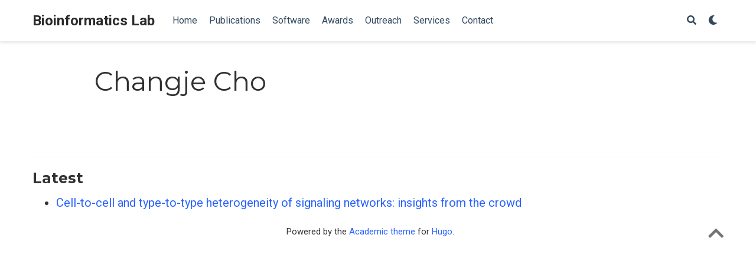

--- FILE ---
content_type: text/html
request_url: https://tinnguyen-lab.com/home/authors/changje-cho/
body_size: 3512
content:
<!doctype html><html lang=en-us><head><meta charset=utf-8><meta name=viewport content="width=device-width,initial-scale=1"><meta http-equiv=X-UA-Compatible content="IE=edge"><meta name=generator content="Source Themes Academic 4.3.1"><meta http-equiv=Content-Security-Policy content="upgrade-insecure-requests "><meta name=author content="Tin Nguyen"><meta name=description content="Associate Professor"><link rel=alternate hreflang=en-us href=/home/authors/changje-cho/><meta name=theme-color content="#2962ff"><link rel=stylesheet href=https://cdnjs.cloudflare.com/ajax/libs/academicons/1.8.6/css/academicons.min.css integrity="sha256-uFVgMKfistnJAfoCUQigIl+JfUaP47GrRKjf6CTPVmw=" crossorigin=anonymous><link rel=stylesheet href=https://use.fontawesome.com/releases/v5.6.0/css/all.css integrity=sha384-aOkxzJ5uQz7WBObEZcHvV5JvRW3TUc2rNPA7pe3AwnsUohiw1Vj2Rgx2KSOkF5+h crossorigin=anonymous><link rel=stylesheet href=https://cdnjs.cloudflare.com/ajax/libs/fancybox/3.2.5/jquery.fancybox.min.css integrity="sha256-ygkqlh3CYSUri3LhQxzdcm0n1EQvH2Y+U5S2idbLtxs=" crossorigin=anonymous><link rel=stylesheet href=https://cdnjs.cloudflare.com/ajax/libs/highlight.js/9.15.6/styles/github.min.css crossorigin=anonymous title=hl-light><link rel=stylesheet href=https://cdnjs.cloudflare.com/ajax/libs/highlight.js/9.15.6/styles/dracula.min.css crossorigin=anonymous title=hl-dark disabled><link rel=stylesheet href="https://fonts.googleapis.com/css?family=Montserrat:400,700|Roboto:400,400italic,700|Roboto+Mono&display=swap"><link rel=stylesheet href=/home/css/academic.min.929b9047e0282ede6d8ee918344b0298.css><link rel=stylesheet href=/home/css/academic.98b5330f3eca7174ee73a580778b43b2.css><link rel=alternate href=/home/authors/changje-cho/index.xml type=application/rss+xml title="Bioinformatics Lab"><link rel=feed href=/home/authors/changje-cho/index.xml type=application/rss+xml title="Bioinformatics Lab"><link rel=manifest href=/home/site.webmanifest><link rel=icon type=image/png href=/home/img/icon.png><link rel=apple-touch-icon type=image/png href=/home/img/icon-192.png><link rel=canonical href=/home/authors/changje-cho/><meta property="twitter:card" content="summary"><meta property="og:site_name" content="Bioinformatics Lab"><meta property="og:url" content="/home/authors/changje-cho/"><meta property="og:title" content="Changje Cho | Bioinformatics Lab"><meta property="og:description" content="Associate Professor"><meta property="og:image" content="/home/img/icon-192.png"><meta property="twitter:image" content="/home/img/icon-192.png"><meta property="og:locale" content="en-us"><meta property="og:updated_time" content="2021-10-18T00:00:00+00:00"><title>Changje Cho | Bioinformatics Lab</title><script data-cfasync="false" nonce="53adf64c-da94-4aed-8876-dfd55a07afe5">try{(function(w,d){!function(j,k,l,m){if(j.zaraz)console.error("zaraz is loaded twice");else{j[l]=j[l]||{};j[l].executed=[];j.zaraz={deferred:[],listeners:[]};j.zaraz._v="5874";j.zaraz._n="53adf64c-da94-4aed-8876-dfd55a07afe5";j.zaraz.q=[];j.zaraz._f=function(n){return async function(){var o=Array.prototype.slice.call(arguments);j.zaraz.q.push({m:n,a:o})}};for(const p of["track","set","debug"])j.zaraz[p]=j.zaraz._f(p);j.zaraz.init=()=>{var q=k.getElementsByTagName(m)[0],r=k.createElement(m),s=k.getElementsByTagName("title")[0];s&&(j[l].t=k.getElementsByTagName("title")[0].text);j[l].x=Math.random();j[l].w=j.screen.width;j[l].h=j.screen.height;j[l].j=j.innerHeight;j[l].e=j.innerWidth;j[l].l=j.location.href;j[l].r=k.referrer;j[l].k=j.screen.colorDepth;j[l].n=k.characterSet;j[l].o=(new Date).getTimezoneOffset();if(j.dataLayer)for(const t of Object.entries(Object.entries(dataLayer).reduce((u,v)=>({...u[1],...v[1]}),{})))zaraz.set(t[0],t[1],{scope:"page"});j[l].q=[];for(;j.zaraz.q.length;){const w=j.zaraz.q.shift();j[l].q.push(w)}r.defer=!0;for(const x of[localStorage,sessionStorage])Object.keys(x||{}).filter(z=>z.startsWith("_zaraz_")).forEach(y=>{try{j[l]["z_"+y.slice(7)]=JSON.parse(x.getItem(y))}catch{j[l]["z_"+y.slice(7)]=x.getItem(y)}});r.referrerPolicy="origin";r.src="/cdn-cgi/zaraz/s.js?z="+btoa(encodeURIComponent(JSON.stringify(j[l])));q.parentNode.insertBefore(r,q)};["complete","interactive"].includes(k.readyState)?zaraz.init():j.addEventListener("DOMContentLoaded",zaraz.init)}}(w,d,"zarazData","script");window.zaraz._p=async d$=>new Promise(ea=>{if(d$){d$.e&&d$.e.forEach(eb=>{try{const ec=d.querySelector("script[nonce]"),ed=ec?.nonce||ec?.getAttribute("nonce"),ee=d.createElement("script");ed&&(ee.nonce=ed);ee.innerHTML=eb;ee.onload=()=>{d.head.removeChild(ee)};d.head.appendChild(ee)}catch(ef){console.error(`Error executing script: ${eb}\n`,ef)}});Promise.allSettled((d$.f||[]).map(eg=>fetch(eg[0],eg[1])))}ea()});zaraz._p({"e":["(function(w,d){})(window,document)"]});})(window,document)}catch(e){throw fetch("/cdn-cgi/zaraz/t"),e;};</script></head><body id=top data-spy=scroll data-target=#TableOfContents><aside class=search-results id=search><div class=container><section class=search-header><div class="row no-gutters justify-content-between mb-3"><div class=col-6><h1>Search</h1></div><div class="col-6 col-search-close"><a class=js-search href=#><i class="fas fa-times-circle text-muted" aria-hidden=true></i></a></div></div><div id=search-box><input name=q id=search-query placeholder=Search... autocapitalize=off autocomplete=off autocorrect=off role=textbox spellcheck=false type=search></div></section><section class=section-search-results><div id=search-hits></div></section></div></aside><nav class="navbar navbar-light fixed-top navbar-expand-lg py-0 compensate-for-scrollbar" id=navbar-main><div class=container><a class=navbar-brand href=/>Bioinformatics Lab</a>
<button type=button class=navbar-toggler data-toggle=collapse data-target=#navbar aria-controls=navbar aria-expanded=false aria-label="Toggle navigation">
<span><i class="fas fa-bars"></i></span></button><div class="collapse navbar-collapse" id=navbar><ul class="navbar-nav mr-auto"><li class=nav-item><a class=nav-link href=/home/#about><span>Home</span></a></li><li class=nav-item><a class=nav-link href=/home/publication><span>Publications</span></a></li><li class=nav-item><a class=nav-link href=/home/software><span>Software</span></a></li><li class=nav-item><a class=nav-link href=/home/awards><span>Awards</span></a></li><li class=nav-item><a class=nav-link href=/home/outreach><span>Outreach</span></a></li><li class=nav-item><a class=nav-link href=/home/service><span>Services</span></a></li><li class=nav-item><a class=nav-link href=/home/#contact><span>Contact</span></a></li></ul><ul class="navbar-nav ml-auto"><li class=nav-item><a class="nav-link js-search" href=#><i class="fas fa-search" aria-hidden=true></i></a></li><li class=nav-item><a class="nav-link js-dark-toggle" href=#><i class="fas fa-moon" aria-hidden=true></i></a></li></ul></div></div></nav><div class="universal-wrapper pt-3"><h1 itemprop=name>Changje Cho</h1></div><section id=profile-page class=pt-5><div class=container><div class=article-widget><div class=hr-light></div><h3>Latest</h3><ul><li><a href=/home/publication/2021/journal/msb/>Cell-to-cell and type-to-type heterogeneity of signaling networks: insights from the crowd</a></li></ul></div></div></section><script src=https://cdnjs.cloudflare.com/ajax/libs/jquery/3.4.1/jquery.min.js integrity="sha256-CSXorXvZcTkaix6Yvo6HppcZGetbYMGWSFlBw8HfCJo=" crossorigin=anonymous></script><script src=https://cdnjs.cloudflare.com/ajax/libs/jquery.imagesloaded/4.1.4/imagesloaded.pkgd.min.js integrity="sha256-lqvxZrPLtfffUl2G/e7szqSvPBILGbwmsGE1MKlOi0Q=" crossorigin=anonymous></script><script src=https://cdnjs.cloudflare.com/ajax/libs/jquery.isotope/3.0.6/isotope.pkgd.min.js integrity="sha256-CBrpuqrMhXwcLLUd5tvQ4euBHCdh7wGlDfNz8vbu/iI=" crossorigin=anonymous></script><script src=https://cdnjs.cloudflare.com/ajax/libs/fancybox/3.2.5/jquery.fancybox.min.js integrity="sha256-X5PoE3KU5l+JcX+w09p/wHl9AzK333C4hJ2I9S5mD4M=" crossorigin=anonymous></script><script src=https://cdnjs.cloudflare.com/ajax/libs/highlight.js/9.15.6/highlight.min.js integrity="sha256-aYTdUrn6Ow1DDgh5JTc3aDGnnju48y/1c8s1dgkYPQ8=" crossorigin=anonymous></script><script async defer src="//maps.googleapis.com/maps/api/js?key="></script><script src=https://cdnjs.cloudflare.com/ajax/libs/gmaps.js/0.4.25/gmaps.min.js integrity="sha256-7vjlAeb8OaTrCXZkCNun9djzuB2owUsaO72kXaFDBJs=" crossorigin=anonymous></script><script>hljs.initHighlightingOnLoad()</script><script>const search_index_filename="/index.json",i18n={placeholder:"Search...",results:"results found",no_results:"No results found"},content_type={post:"Posts",project:"Projects",publication:"Publications",talk:"Talks"}</script><script id=search-hit-fuse-template type=text/x-template>
      <div class="search-hit" id="summary-{{key}}">
      <div class="search-hit-content">
        <div class="search-hit-name">
          <a href="{{relpermalink}}">{{title}}</a>
          <div class="article-metadata search-hit-type">{{type}}</div>
          <p class="search-hit-description">{{snippet}}</p>
        </div>
      </div>
      </div>
    </script><script src=https://cdnjs.cloudflare.com/ajax/libs/fuse.js/3.2.1/fuse.min.js integrity="sha256-VzgmKYmhsGNNN4Ph1kMW+BjoYJM2jV5i4IlFoeZA9XI=" crossorigin=anonymous></script><script src=https://cdnjs.cloudflare.com/ajax/libs/mark.js/8.11.1/jquery.mark.min.js integrity="sha256-4HLtjeVgH0eIB3aZ9mLYF6E8oU5chNdjU6p6rrXpl9U=" crossorigin=anonymous></script><script src=/home/js/academic.min.6f47ddb7eca0fd7a7333c268f06c586a.js></script><div class=container><footer class=site-footer><p class=powered-by>Powered by the
<a href=https://sourcethemes.com/academic/ target=_blank rel=noopener>Academic theme</a> for
<a href=https://gohugo.io target=_blank rel=noopener>Hugo</a>.
<span class=float-right aria-hidden=true><a href=# id=back_to_top><span class=button_icon><i class="fas fa-chevron-up fa-2x"></i></span></a></span></p></footer></div><div id=modal class="modal fade" role=dialog><div class=modal-dialog><div class=modal-content><div class=modal-header><h5 class=modal-title>Cite</h5><button type=button class=close data-dismiss=modal aria-label=Close>
<span aria-hidden=true>&#215;</span></button></div><div class=modal-body><pre><code class="tex hljs"></code></pre></div><div class=modal-footer><a class="btn btn-outline-primary my-1 js-copy-cite" href=# target=_blank><i class="fas fa-copy"></i> Copy
</a><a class="btn btn-outline-primary my-1 js-download-cite" href=# target=_blank><i class="fas fa-download"></i> Download</a><div id=modal-error></div></div></div></div></div></body></html>

--- FILE ---
content_type: text/html
request_url: https://tinnguyen-lab.com/index.json
body_size: 10083
content:
<!doctype html><html lang=en-us><head><meta charset=utf-8><meta name=viewport content="width=device-width,initial-scale=1"><meta http-equiv=X-UA-Compatible content="IE=edge"><meta name=generator content="Source Themes Academic 4.3.1"><meta http-equiv=Content-Security-Policy content="upgrade-insecure-requests"><meta name=author content="Tin Nguyen"><meta name=description content="Associate Professor"><link rel=alternate hreflang=en-us href=/home/><meta name=theme-color content="#2962ff"><link rel=stylesheet href=https://cdnjs.cloudflare.com/ajax/libs/academicons/1.8.6/css/academicons.min.css integrity="sha256-uFVgMKfistnJAfoCUQigIl+JfUaP47GrRKjf6CTPVmw=" crossorigin=anonymous><link rel=stylesheet href=https://use.fontawesome.com/releases/v5.6.0/css/all.css integrity=sha384-aOkxzJ5uQz7WBObEZcHvV5JvRW3TUc2rNPA7pe3AwnsUohiw1Vj2Rgx2KSOkF5+h crossorigin=anonymous><link rel=stylesheet href=https://cdnjs.cloudflare.com/ajax/libs/fancybox/3.2.5/jquery.fancybox.min.css integrity="sha256-ygkqlh3CYSUri3LhQxzdcm0n1EQvH2Y+U5S2idbLtxs=" crossorigin=anonymous><link rel=stylesheet href=https://cdnjs.cloudflare.com/ajax/libs/highlight.js/9.15.6/styles/github.min.css crossorigin=anonymous title=hl-light><link rel=stylesheet href=https://cdnjs.cloudflare.com/ajax/libs/highlight.js/9.15.6/styles/dracula.min.css crossorigin=anonymous title=hl-dark disabled><link rel=stylesheet href="https://fonts.googleapis.com/css?family=Montserrat:400,700|Roboto:400,400italic,700|Roboto+Mono&display=swap"><link rel=stylesheet href=/home/css/academic.min.929b9047e0282ede6d8ee918344b0298.css><link rel=stylesheet href=/home/css/academic.98b5330f3eca7174ee73a580778b43b2.css><link rel=alternate href=/home/index.xml type=application/rss+xml title="Bioinformatics Lab"><link rel=feed href=/home/index.xml type=application/rss+xml title="Bioinformatics Lab"><link rel=manifest href=/home/site.webmanifest><link rel=icon type=image/png href=/home/img/icon.png><link rel=apple-touch-icon type=image/png href=/home/img/icon-192.png><link rel=canonical href=/home/><meta property="twitter:card" content="summary"><meta property="og:site_name" content="Bioinformatics Lab"><meta property="og:url" content="/home/"><meta property="og:title" content="Bioinformatics Lab"><meta property="og:description" content="Associate Professor"><meta property="og:image" content="/home/img/icon-192.png"><meta property="twitter:image" content="/home/img/icon-192.png"><meta property="og:locale" content="en-us"><meta property="og:updated_time" content="2025-11-12T00:00:00+00:00"><title>Bioinformatics Lab</title></head><body id=top data-spy=scroll data-target=#navbar-main><aside class=search-results id=search><div class=container><section class=search-header><div class="row no-gutters justify-content-between mb-3"><div class=col-6><h1>Search</h1></div><div class="col-6 col-search-close"><a class=js-search href=#><i class="fas fa-times-circle text-muted" aria-hidden=true></i></a></div></div><div id=search-box><input name=q id=search-query placeholder=Search... autocapitalize=off autocomplete=off autocorrect=off role=textbox spellcheck=false type=search></div></section><section class=section-search-results><div id=search-hits></div></section></div></aside><nav class="navbar navbar-light fixed-top navbar-expand-lg py-0 compensate-for-scrollbar" id=navbar-main><div class=container><a class=navbar-brand href=/>Bioinformatics Lab</a>
<button type=button class=navbar-toggler data-toggle=collapse data-target=#navbar aria-controls=navbar aria-expanded=false aria-label="Toggle navigation">
<span><i class="fas fa-bars"></i></span></button><div class="collapse navbar-collapse" id=navbar><ul class="navbar-nav mr-auto"><li class=nav-item><a class=nav-link href=/home/#about><span>Home</span></a></li><li class=nav-item><a class=nav-link href=/home/publication><span>Publications</span></a></li><li class=nav-item><a class=nav-link href=/home/software><span>Software</span></a></li><li class=nav-item><a class=nav-link href=/home/awards><span>Awards</span></a></li><li class=nav-item><a class=nav-link href=/home/outreach><span>Outreach</span></a></li><li class=nav-item><a class=nav-link href=/home/service><span>Services</span></a></li><li class=nav-item><a class=nav-link href=/home/#contact><span>Contact</span></a></li></ul><ul class="navbar-nav ml-auto"><li class=nav-item><a class="nav-link js-search" href=#><i class="fas fa-search" aria-hidden=true></i></a></li><li class=nav-item><a class="nav-link js-dark-toggle" href=#><i class="fas fa-moon" aria-hidden=true></i></a></li></ul></div></div></nav><span class="js-widget-page d-none"></span><section id=demo class="home-section wg-blank dark parallax" style="background-image:linear-gradient(rgba(0,0,0,.3),rgba(0,0,0,.3)),url(/home/img/auburn.jpg);padding:100px 0 300px"><div class=container><div class=row><div class=col-lg-12><h1>Bioinformatics Lab @ Auburn University</h1><p>Welcome to the Bioinformatics Lab at Auburn University</p><p>Room 2323, Shelby Center, Auburn University</p></div></div></div></section><section id=about class="home-section wg-about"><div class=container><div class=row itemprop=author itemscope itemtype=http://schema.org/Person itemref="person-email person-telephone person-address"><div class="col-12 col-lg-4"><div id=profile><img class=portrait src=/home/authors/admin/avatar_hu_e1f6a2b875086bc2.png itemprop=image alt=Avatar><div class=portrait-title><h2 itemprop=name>Tin Nguyen</h2><h3 itemprop=jobTitle>Associate Professor</h3><h3 itemprop=worksFor itemscope itemtype=http://schema.org/Organization><a href=https://www.auburn.edu/ target=_blank itemprop=url rel=noopener><span itemprop=name>Auburn University</span></a></h3></div><link itemprop=url href><ul class=network-icon aria-hidden=true><li><a itemprop=sameAs href=mailto:tinn@auburn.edu><i class="fas fa-envelope big-icon"></i></a></li><li><a itemprop=sameAs href=https://twitter.com/nguyenchi_tin target=_blank rel=noopener><i class="fab fa-twitter big-icon"></i></a></li><li><a itemprop=sameAs href="https://scholar.google.com/citations?user=aUjOGMEAAAAJ&amp;hl=en%22" target=_blank rel=noopener><i class="ai ai-google-scholar big-icon"></i></a></li><li><a itemprop=sameAs href=/home/files/Tin_CurriculumVitae.pdf><i class="ai ai-cv big-icon"></i></a></li></ul></div></div><div class="col-12 col-lg-8" itemprop=description><h1>Bioinformatics Lab</h1><p>This is the website for Bioinformatics Lab at Auburn University. Although it is a new lab, we have been involved in developing state of the art solutions to help tackle problems in the ever-evolving world of Bioinformatics. Much of the research in our lab builds on collaborations with others, both at the AU and also further field.</p><p>We have a diverse group focusing on different aspects of Bioinformatics. With the aim of solving different problems in the world that ranges from finding subtypes of diseases to research in single cell, we do not know what the future holds for the lab but it is certainly going to be interesting!</p><div class=row><div class=col-md-5><h3>Interests</h3><ul class=ul-interests><li>Data Science</li><li>Machine Learning</li><li>Disease Subtyping</li><li>Pathway Analysis</li><li>Single-cell Analysis</li></ul></div><div class=col-md-7><h3>Education</h3><ul class="ul-edu fa-ul"><li><i class="fa-li fas fa-graduation-cap"></i><div class=description><p class=course>Ph.D., Computer Science, 2017</p><p class=institution>Wayne State University</p></div></li><li><i class="fa-li fas fa-graduation-cap"></i><div class=description><p class=course>M.S., Computer Science, 2008</p><p class=institution>Eotvos Lorand University</p></div></li><li><i class="fa-li fas fa-graduation-cap"></i><div class=description><p class=course>B.S., Computer Science, 2004</p><p class=institution>Eotvos Lorand University</p></div></li></ul></div></div></div></div></div></section><section id=people class="home-section wg-people"><div class=container><div class="row justify-content-center people-widget"><div class="col-md-12 section-heading"><h1>People</h1></div><div class=col-md-12><h2 class=mb-4>Lab Director</h2></div><div class="col-12 col-sm-auto people-person"><a href=/home/authors/admin/><img class=portrait src=/home/authors/admin/avatar_hu_859c54665738bcf4.png alt=Avatar></a><div class=portrait-title><h2><a href=/home/authors/admin/>Tin Nguyen</a></h2><h3>Associate Professor</h3><p class=people-interests>Data Science, Machine Learning, Disease Subtyping, Pathway Analysis, Single-cell Analysis</p></div></div><div class=col-md-12><h2 class=mb-4>Current PhD Students</h2></div><div class="col-12 col-sm-auto people-person"><a href=/home/authors/dao_tran/><img class=portrait src=/home/authors/dao_tran/Avatar_hu_f19dcc9e138d3553.jpg alt=Avatar></a><div class=portrait-title><h2><a href=/home/authors/dao_tran/>Dao Tran</a></h2><h3>PhD Student</h3></div></div><div class="col-12 col-sm-auto people-person"><a href=/home/authors/dung_pham/><img class=portrait src=/home/authors/dung_pham/Avatar_hu_5540e38fc0b93f8c.jpg alt=Avatar></a><div class=portrait-title><h2><a href=/home/authors/dung_pham/>Van-Dung Pham</a></h2><h3>PhD Student</h3></div></div><div class="col-12 col-sm-auto people-person"><a href=/home/authors/ha_nguyen/><img class=portrait src=/home/authors/ha_nguyen/Avatar_hu_2ea12fbb17601fe2.jpeg alt=Avatar></a><div class=portrait-title><h2><a href=/home/authors/ha_nguyen/>Ha Nguyen</a></h2><h3>PhD Student</h3></div></div><div class="col-12 col-sm-auto people-person"><a href=/home/authors/duy_tran/><img class=portrait src=/home/authors/duy_tran/Avatar_hu_faf8d7d114b9ed73.JPG alt=Avatar></a><div class=portrait-title><h2><a href=/home/authors/duy_tran/>Duy Tran</a></h2><h3>PhD Student</h3></div></div><div class="col-12 col-sm-auto people-person"><a href=/home/authors/khoi_nguyen/><img class=portrait src=/home/authors/khoi_nguyen/Avatar_hu_fa3de092b46c8bd0.jpeg alt=Avatar></a><div class=portrait-title><h2><a href=/home/authors/khoi_nguyen/>Khoi Nguyen</a></h2><h3>PhD Student</h3></div></div><div class="col-12 col-sm-auto people-person"><a href=/home/authors/jie_zhang/><img class=portrait src=/home/authors/jie_zhang/Avatar_hu_ff2ffd620aa2add2.jpg alt=Avatar></a><div class=portrait-title><h2><a href=/home/authors/jie_zhang/>Jie Zhang</a></h2><h3>PhD Student</h3></div></div><div class="col-12 col-sm-auto people-person"><a href=/home/authors/nghi_tran/><img class=portrait src=/home/authors/nghi_tran/Avatar_hu_4b10fc2b389d6a45.jpeg alt=Avatar></a><div class=portrait-title><h2><a href=/home/authors/nghi_tran/>Nghi Tran</a></h2><h3>PhD Student</h3></div></div><div class=col-md-12><h2 class=mb-4>PhD Graduates</h2></div><div class="col-12 col-sm-auto people-person"><a href=/home/authors/hung_nguyen/><img class=portrait src=/home/authors/hung_nguyen/Avatar_hu_77cf427188d2995a.jpg alt=Avatar></a><div class=portrait-title><h2><a href=/home/authors/hung_nguyen/>Phi Bya</a></h2><h3>Research Assistant Professor</h3></div></div><div class="col-12 col-sm-auto people-person"><a href=/home/authors/bang_tran/><img class=portrait src=/home/authors/bang_tran/avatar_hu_d4b7a0b84247fcef.jpg alt=Avatar></a><div class=portrait-title><h2><a href=/home/authors/bang_tran/>Bang Tran</a></h2><h3>Assistant Professor</h3></div></div><div class="col-12 col-sm-auto people-person"><a href=/home/authors/duc_tran/><img class=portrait src=/home/authors/duc_tran/Avatar_hu_935267f8abc365f6.jpeg alt=Avatar></a><div class=portrait-title><h2><a href=/home/authors/duc_tran/>Duc Tran</a></h2><h3>Bioinformatics Scientist</h3></div></div><div class=col-md-12><h2 class=mb-4>Current Undergraduate Students</h2></div><div class="col-12 col-sm-auto people-person"><a href=/home/authors/christian_mcdowell/><img class=portrait src=/home/authors/christian_mcdowell/Avatar_hu_aa6ca393599fc86d.jpg alt=Avatar></a><div class=portrait-title><h2><a href=/home/authors/christian_mcdowell/>Christian McDowell</a></h2><h3>Undergraduate Student</h3></div></div><div class=col-md-12><h2 class=mb-4>Trainees</h2></div><div class="col-12 col-sm-auto people-person"><a href=/home/authors/dung_vuong/><img class=portrait src=/home/authors/dung_vuong/Avatar_hu_a135a233a79b438a.png alt=Avatar></a><div class=portrait-title><h2><a href=/home/authors/dung_vuong/>Dung Vuong</a></h2><h3>Trainee</h3></div></div><div class="col-12 col-sm-auto people-person"><a href=/home/authors/emily_tran/><img class=portrait src=/home/authors/emily_tran/Avatar_hu_a135a233a79b438a.png alt=Avatar></a><div class=portrait-title><h2><a href=/home/authors/emily_tran/>Emily Tran</a></h2><h3>Trainee</h3></div></div><div class=col-md-12><h2 class=mb-4>Master Alumni</h2></div><div class="col-12 col-sm-auto people-person"><a href=/home/authors/alena_lee/><img class=portrait src=/home/authors/alena_lee/Avatar_hu_7240635c715452ba.png alt=Avatar></a><div class=portrait-title><h2><a href=/home/authors/alena_lee/>Alena Lee</a></h2><h3>Master Student</h3></div></div><div class="col-12 col-sm-auto people-person"><a href=/home/authors/augustin_ofoegbu/><img class=portrait src=/home/authors/augustin_ofoegbu/Avatar_hu_6e18071a34a07dcf.jpg alt=Avatar></a><div class=portrait-title><h2><a href=/home/authors/augustin_ofoegbu/>Augustine Ofoegbu</a></h2><h3>Graduate Student</h3></div></div><div class="col-12 col-sm-auto people-person"><a href=/home/authors/monikrishna_roy/><img class=portrait src=/home/authors/monikrishna_roy/Avatar_hu_64f754951462c20c.jpg alt=Avatar></a><div class=portrait-title><h2><a href=/home/authors/monikrishna_roy/>Monikrishna Roy</a></h2><h3>Software Engineer</h3></div></div><div class="col-12 col-sm-auto people-person"><a href=/home/authors/sangam_threstha/><img class=portrait src=/home/authors/sangam_threstha/Avatar_hu_45d8ab40a11b95be.jpg alt=Avatar></a><div class=portrait-title><h2><a href=/home/authors/sangam_threstha/>Sangam Shrestha</a></h2><h3>Senior Data Scientist</h3></div></div><div class=col-md-12><h2 class=mb-4>Undergraduate Alumni</h2></div><div class="col-12 col-sm-auto people-person"><a href=/home/authors/brian_marks/><img class=portrait src=/home/authors/brian_marks/Avatar_hu_519646db2427ad0d.png alt=Avatar></a><div class=portrait-title><h2><a href=/home/authors/brian_marks/>Brian Marks</a></h2><h3>Undergraduate Student</h3></div></div><div class="col-12 col-sm-auto people-person"><a href=/home/authors/nina_hees/><img class=portrait src=/home/authors/nina_hees/Avatar_hu_4a5134f2fd1dc7dc.png alt=Avatar></a><div class=portrait-title><h2><a href=/home/authors/nina_hees/>Nina Hees</a></h2><h3>Undergraduate Student</h3></div></div><div class="col-12 col-sm-auto people-person"><a href=/home/authors/jesus/><img class=portrait src=/home/authors/jesus/Avatar_hu_f395acf99f973886.jpeg alt=Avatar></a><div class=portrait-title><h2><a href=/home/authors/jesus/>Jesus Casillas Manzano</a></h2><h3>Undergraduate Student</h3></div></div><div class="col-12 col-sm-auto people-person"><a href=/home/authors/mark_minkoff/><img class=portrait src=/home/authors/mark_minkoff/Avatar_hu_fa5114410ce17e3f.JPG alt=Avatar></a><div class=portrait-title><h2><a href=/home/authors/mark_minkoff/>Mark Minkoff</a></h2><h3>Undergraduate Student</h3></div></div><div class="col-12 col-sm-auto people-person"><a href=/home/authors/monte_mcrae/><img class=portrait src=/home/authors/monte_mcrae/Avatar_hu_e5b193122bee6d4a.png alt=Avatar></a><div class=portrait-title><h2><a href=/home/authors/monte_mcrae/>Monte McRae</a></h2><h3>Undergraduate Student</h3></div></div></div></div></section><section id=news class="home-section wg-pages"><div class=container><div class=row><div class="col-12 col-lg-4 section-heading"><h1>News</h1></div><div class="col-12 col-lg-8"><div class=card-simple itemscope itemtype=http://schema.org/CreativeWork><meta content="2024-01-02 00:00:00 +0000 UTC" itemprop=datePublished><meta content="2024-01-02 00:00:00 +0000 UTC" itemprop=dateModified><div class=article-metadata><div><span itemprop="author name" itemtype=http://schema.org/Person><a href=/home/authors/admin/>Tin Nguyen</a></span></div><span class=article-date><time>Jan 2, 2024</time></span></div><a href=/home/news/sbir_jan_2024/><img src=/home/news/sbir_jan_2024/featured_hu_8431150bfe852eb6.png class=article-banner itemprop=image alt></a><h3 class="article-title mb-1 mt-3" itemprop=name><a href=/home/news/sbir_jan_2024/ itemprop=url>Associate professor in CSSE part of $1.8 million NIH study to pioneer platform for the analysis of single-cell data</a></h3><div class=article-style itemprop=articleBody>Associate Professor Tin Nguyen&rsquo;s collaborative study will enable software to analyze extremely large-scale data and infer cellular development for multiple sets of cells and cell types.</div></div><div class=card-simple itemscope itemtype=http://schema.org/CreativeWork><meta content="2023-12-13 00:00:00 +0000 UTC" itemprop=datePublished><meta content="2023-12-13 00:00:00 +0000 UTC" itemprop=dateModified><div class=article-metadata><div><span itemprop="author name" itemtype=http://schema.org/Person><a href=/home/authors/admin/>Tin Nguyen</a></span></div><span class=article-date><time>Dec 13, 2023</time></span></div><a href=/home/news/nih_nci_dec_2023/><img src=/home/news/nih_nci_dec_2023/featured_hu_c80f2bf78c38ea4a.png class=article-banner itemprop=image alt></a><h3 class="article-title mb-1 mt-3" itemprop=name><a href=/home/news/nih_nci_dec_2023/ itemprop=url>Professor in computer science and software engineering uses data science, machine learning to combat cancer subtype misdiagnoses</a></h3><div class=article-style itemprop=articleBody>Associate Professor Tin Nguyen is set to begin NIH NCI-funded research that could combat cancer subtype misdiagnoses.</div></div><div class=card-simple itemscope itemtype=http://schema.org/CreativeWork><meta content="2022-08-29 00:00:00 +0000 UTC" itemprop=datePublished><meta content="2022-08-29 00:00:00 +0000 UTC" itemprop=dateModified><div class=article-metadata><div><span itemprop="author name" itemtype=http://schema.org/Person><a href=/home/authors/bang_tran/>Bang Tran</a></span>, <span itemprop="author name" itemtype=http://schema.org/Person><a href=/home/authors/hung_nguyen/>Phi Bya</a></span>, <span itemprop="author name" itemtype=http://schema.org/Person><a href=/home/authors/duc_tran/>Duc Tran</a></span>, <span itemprop="author name" itemtype=http://schema.org/Person><a href=/home/authors/seungil-ro/>Seungil Ro</a></span>, <span itemprop="author name" itemtype=http://schema.org/Person><a href=/home/authors/admin/>Tin Nguyen</a></span></div><span class=article-date><time>Aug 29, 2022</time></span></div><a href=/home/news/sccan_news/><img src=/home/news/sccan_news/featured_hu_7c3d6cb2e820ed15.png class=article-banner itemprop=image alt></a><h3 class="article-title mb-1 mt-3" itemprop=name><a href=/home/news/sccan_news/ itemprop=url>The method scCAN is in the news of the Journal of Science and Development, Vietnamese Ministry of Science</a></h3><div class=article-style itemprop=articleBody><p>Nhóm nghiên cứu của TS. Nguyễn Chí Tín (Đại học Nevada, Reno, Mỹ) đã phát triển được mô hình học sâu scCAN có khả năng phân cụm hàng triệu dữ liệu tế bào trong một thời gian ngắn với độ chính xác cao, nhờ đó có thể tìm ra những tế bào hiếm gặp trong mẫu sinh thiết ung thư một cách hiệu quả hơn.</p><h2 id=tìm-lối-đi-giữa-mênh-mông-dữ-liệu>Tìm lối đi giữa mênh mông dữ liệu</h2><p>Sự phát triển của công nghệ là một điều mà có lẽ đa phần chúng ta đều mong muốn. Tuy nhiên, sự tiến bộ ấy đôi khi lại dẫn đến một “rắc rối” không nhỏ: số lượng dữ liệu sinh ra sẽ vượt quá khả năng xử lý của con người hay các công cụ hiện có. Và thực tế ấy càng thể hiện rõ nét hơn trong những lĩnh vực còn tương đối mới, ví dụ như công nghệ giải trình tự đơn tế bào (single-cell RNA sequencing).</p></div></div><div class=card-simple itemscope itemtype=http://schema.org/CreativeWork><meta content="2022-08-16 00:00:00 +0000 UTC" itemprop=datePublished><meta content="2022-08-16 00:00:00 +0000 UTC" itemprop=dateModified><div class=article-metadata><div><span itemprop="author name" itemtype=http://schema.org/Person><a href=/home/authors/admin/>Tin Nguyen</a></span></div><span class=article-date><time>Aug 16, 2022</time></span></div><a href=/home/news/nsf_career/><img src=/home/news/nsf_career/featured_hu_ae93e64af027f984.png class=article-banner itemprop=image alt></a><h3 class="article-title mb-1 mt-3" itemprop=name><a href=/home/news/nsf_career/ itemprop=url>7 faculty members receive CAREER Awards in support of early-career success</a></h3><div class=article-style itemprop=articleBody>Seven University of Nevada, Reno faculty members have received a 2022 CAREER Award. This latest cohort follows the eight awards received by faculty in 2021, the most ever in a single year at the University.</div></div><div class=card-simple itemscope itemtype=http://schema.org/CreativeWork><meta content="2022-06-01 00:00:00 +0000 UTC" itemprop=datePublished><meta content="2022-06-01 00:00:00 +0000 UTC" itemprop=dateModified><div class=article-metadata><div><span itemprop="author name" itemtype=http://schema.org/Person><a href=/home/authors/admin/>Tin Nguyen</a></span></div><span class=article-date><time>Jun 1, 2022</time></span></div><a href=/home/news/july_2022/><img src=/home/news/july_2022/featured_hu_73f44ecb06d0e2af.png class=article-banner itemprop=image alt></a><h3 class="article-title mb-1 mt-3" itemprop=name><a href=/home/news/july_2022/ itemprop=url>Computer science researcher plans to use machine learning to improve cancer treatments</a></h3><div class=article-style itemprop=articleBody>Assistant Professor Tin Nguyen is set to begin NSF-funded research this summer that could advance our understanding of cancer.</div></div><div class=see-all><a href=/home/news/>See all
<i class="fas fa-angle-right"></i></a></div></div></div></div></section><section id=posts class="home-section wg-pages"><div class=container><div class=row><div class="col-12 col-lg-4 section-heading"><h1>Outreach</h1></div><div class="col-12 col-lg-8"><div class="media stream-item"><div class=media-body><h3 class="article-title mb-0 mt-0"><a href=/home/post/workshop_2022/>Great Basin College Bioinformatics Workshop 2022</a></h3><div class=article-style>Three-Day Workshop: Introduction to Bioinformatics Techniques</div><div class="stream-meta article-metadata"><meta content="2022-04-02 00:00:00 +0000 UTC" itemprop=datePublished><meta content="2022-02-04 00:00:00 +0000 UTC" itemprop=dateModified><div class=article-metadata><div><span itemprop="author name" itemtype=http://schema.org/Person><a href=/home/authors/admin/>Tin Nguyen</a></span></div><span class=article-date>Last updated on
<time>Feb 4, 2022</time>
</span><span class=middot-divider></span>
<span class=article-reading-time>1 min read</span></div></div></div><div class=ml-3><a href=/home/post/workshop_2022/><img src=/home/post/workshop_2022/Featured_hu_87d6da8820c0dbeb.png alt></a></div></div><div class="media stream-item"><div class=media-body><h3 class="article-title mb-0 mt-0"><a href=/home/post/workshop_2021/>Great Basin College Bioinformatics Workshop 2021</a></h3><div class=article-style>Two-Day Workshop: Introduction to Bioinformatics Techniques</div><div class="stream-meta article-metadata"><meta content="2021-03-03 00:00:00 +0000 UTC" itemprop=datePublished><meta content="2021-03-03 00:00:00 +0000 UTC" itemprop=dateModified><div class=article-metadata><div><span itemprop="author name" itemtype=http://schema.org/Person><a href=/home/authors/admin/>Tin Nguyen</a></span></div><span class=article-date><time>Mar 3, 2021</time>
</span><span class=middot-divider></span>
<span class=article-reading-time>1 min read</span></div></div></div><div class=ml-3><a href=/home/post/workshop_2021/><img src=/home/post/workshop_2021/Featured_hu_b6445cc4331e4137.png alt></a></div></div><div class="media stream-item"><div class=media-body><h3 class="article-title mb-0 mt-0"><a href=/home/post/prep/>Pack Research Experience Program Mentoring</a></h3><div class=article-style>A new research award that directly benefits underrepresented students with an academic standing of freshman or sophomore.</div><div class="stream-meta article-metadata"><meta content="2020-01-15 00:00:00 +0000 UTC" itemprop=datePublished><meta content="2020-01-15 00:00:00 +0000 UTC" itemprop=dateModified><div class=article-metadata><div><span itemprop="author name" itemtype=http://schema.org/Person><a href=/home/authors/admin/>Tin Nguyen</a></span></div><span class=article-date><time>Jan 15, 2020</time>
</span><span class=middot-divider></span>
<span class=article-reading-time>2 min read</span></div></div></div><div class=ml-3><a href=/home/post/prep/><img src=/home/post/prep/featured_hu_d320441324b53055.png alt></a></div></div></div></div></div></section><section id=publications class="home-section wg-pages"><div class=container><div class=row><div class="col-12 col-lg-4 section-heading"><h1>Recent Publications</h1></div><div class="col-12 col-lg-8"><div class="media stream-item"><div class=media-body><h3 class="article-title mb-0 mt-0"><a href=/home/publication/2025/journal/bib_dscc/>DSCC: disease subtyping using spectral clustering and community detection from consensus networks</a></h3><div class=article-style>Molecular subtyping is fundamental in cancer research and clinical management of cancer, guiding treatment planning, monitoring …</div><div class="stream-meta article-metadata"><div><span itemprop="author name" itemtype=http://schema.org/Person><a href=/home/authors/dao_tran/>Dao Tran</a></span>, <span itemprop="author name" itemtype=http://schema.org/Person><a href=/home/authors/dung_pham/>Van-Dung Pham</a></span>, <span itemprop="author name" itemtype=http://schema.org/Person><a href=/home/authors/ha_nguyen/>Ha Nguyen</a></span>, <span itemprop="author name" itemtype=http://schema.org/Person><a href=/home/authors/hung_nguyen/>Phi Bya</a></span>, <span itemprop="author name" itemtype=http://schema.org/Person><a href=/home/authors/aiham-qdaisat/>Aiham Qdaisat</a></span>, <span itemprop="author name" itemtype=http://schema.org/Person><a href=/home/authors/liem-minh-phan/>Liem Minh Phan</a></span>, <span itemprop="author name" itemtype=http://schema.org/Person><a href=/home/authors/sai-ching-jim-yeung/>Sai-Ching Jim Yeung</a></span>, <span itemprop="author name" itemtype=http://schema.org/Person><a href=/home/authors/admin/>Tin Nguyen</a></span></div></div><div class=btn-links><a class="btn btn-outline-primary my-1 mr-1 btn-sm" href=/home/files/bbaf600.pdf target=_blank rel=noopener>PDF
</a><button type=button class="btn btn-outline-primary my-1 mr-1 btn-sm js-cite-modal" data-filename=/home/publication/2025/journal/bib_dscc/cite.bib>
Cite
</button>
<a class="btn btn-outline-primary my-1 mr-1 btn-sm" href=https://github.com/tinnlab/DSCC target=_blank rel=noopener>Code
</a><a class="btn btn-outline-primary my-1 mr-1 btn-sm" href=https://doi.org/https://doi.org/10.1093/bib/bbaf600 target=_blank rel=noopener>DOI
</a><a class="btn btn-outline-primary my-1 mr-1 btn-sm" href=https://academic.oup.com/bib/article/26/6/bbaf600/8321764 target=_blank rel=noopener>Online Link</a></div></div><div class=ml-3><a href=/home/publication/2025/journal/bib_dscc/><img src=/home/publication/2025/journal/bib_dscc/Featured_hu_22117495394bac6a.png alt></a></div></div><div class="media stream-item"><div class=media-body><h3 class="article-title mb-0 mt-0"><a href=/home/publication/2025/journal/cebr_ironintake_gastric/>Dietary Iron Intake and Risk of Gastric Cancer</a></h3><div class=article-style>Background. Iron is one of the essential elements for human life. Prior studies provided inconclusive results regarding the association …</div><div class="stream-meta article-metadata"><div><span itemprop="author name" itemtype=http://schema.org/Person><a href=/home/authors/yen-thi-hai.-pham/>Yen Thi-Hai. Pham</a></span>, <span itemprop="author name" itemtype=http://schema.org/Person><a href=/home/authors/bac-nhi-nguyen/>Bac Nhi Nguyen</a></span>, <span itemprop="author name" itemtype=http://schema.org/Person><a href=/home/authors/thinh-gia-le/>Thinh Gia Le</a></span>, <span itemprop="author name" itemtype=http://schema.org/Person><a href=/home/authors/anh-huy-hoang/>Anh Huy Hoang</a></span>, <span itemprop="author name" itemtype=http://schema.org/Person><a href=/home/authors/tan-trong-nguyen/>Tan Trong Nguyen</a></span>, <span itemprop="author name" itemtype=http://schema.org/Person><a href=/home/authors/thao-thanh-nguyen/>Thao Thanh Nguyen</a></span>, <span itemprop="author name" itemtype=http://schema.org/Person><a href=/home/authors/phuong-thi-minh-nguyen/>Phuong Thi Minh Nguyen</a></span>, <span itemprop="author name" itemtype=http://schema.org/Person><a href=/home/authors/thanh-hoang-pham/>Thanh Hoang Pham</a></span>, <span itemprop="author name" itemtype=http://schema.org/Person><a href=/home/authors/jennifer-cullen/>Jennifer Cullen</a></span>, <span itemprop="author name" itemtype=http://schema.org/Person><a href=/home/authors/ha_nguyen/>Ha Nguyen</a></span>, <span itemprop="author name" itemtype=http://schema.org/Person><a href=/home/authors/admin/>Tin Nguyen</a></span>, <span itemprop="author name" itemtype=http://schema.org/Person><a href=/home/authors/hung-n.-luu/>Hung N. Luu</a></span>, <span itemprop="author name" itemtype=http://schema.org/Person><a href=/home/authors/tran-ngoan-le/>Tran Ngoan Le</a></span></div></div><div class=btn-links><a class="btn btn-outline-primary my-1 mr-1 btn-sm" href=/home/files/epi-25-1167.pdf target=_blank rel=noopener>PDF
</a><button type=button class="btn btn-outline-primary my-1 mr-1 btn-sm js-cite-modal" data-filename=/home/publication/2025/journal/cebr_ironintake_gastric/cite.bib>
Cite
</button>
<a class="btn btn-outline-primary my-1 mr-1 btn-sm" href=https://doi.org/https://doi.org/10.1158/1055-9965.EPI-25-1167 target=_blank rel=noopener>DOI
</a><a class="btn btn-outline-primary my-1 mr-1 btn-sm" href="https://aacrjournals.org/cebp/article-abstract/doi/10.1158/1055-9965.EPI-25-1167/771486/Dietary-Iron-Intake-and-Risk-of-Gastric-CancerIron?redirectedFrom=fulltext" target=_blank rel=noopener>Online Link</a></div></div><div class=ml-3><a href=/home/publication/2025/journal/cebr_ironintake_gastric/><img src=/home/publication/2025/journal/cebr_ironintake_gastric/Featured_hu_a12113e78efe1e54.png alt></a></div></div><div class="media stream-item"><div class=media-body><h3 class="article-title mb-0 mt-0"><a href=/home/publication/2025/journal/cebr_plant_based_diet_cancer/>Plant-based Diet Index and Risk of Pancreatic Cancer: Findings from a Prospective Cohort Study</a></h3><div class=article-style>Background: Data on the association between the plant-based diet and pancreatic cancer is sparse. We, therefore, examined associations …</div><div class="stream-meta article-metadata"><div><span itemprop="author name" itemtype=http://schema.org/Person><a href=/home/authors/yen-thi-hai.-pham/>Yen Thi-Hai. Pham</a></span>, <span itemprop="author name" itemtype=http://schema.org/Person><a href=/home/authors/renwei-wang/>Renwei Wang</a></span>, <span itemprop="author name" itemtype=http://schema.org/Person><a href=/home/authors/randall-e.-brand/>Randall E. Brand</a></span>, <span itemprop="author name" itemtype=http://schema.org/Person><a href=/home/authors/admin/>Tin Nguyen</a></span>, <span itemprop="author name" itemtype=http://schema.org/Person><a href=/home/authors/guo-chong-chen/>Guo-Chong Chen</a></span>, <span itemprop="author name" itemtype=http://schema.org/Person><a href=/home/authors/rob-m.-van-dam/>Rob M. van Dam</a></span>, <span itemprop="author name" itemtype=http://schema.org/Person><a href=/home/authors/jian-min-yuan/>Jian-Min Yuan</a></span>, <span itemprop="author name" itemtype=http://schema.org/Person><a href=/home/authors/hung-n.-luu/>Hung N. Luu</a></span></div></div><div class=btn-links><a class="btn btn-outline-primary my-1 mr-1 btn-sm" href=/home/files/epi-25-1060.pdf target=_blank rel=noopener>PDF
</a><button type=button class="btn btn-outline-primary my-1 mr-1 btn-sm js-cite-modal" data-filename=/home/publication/2025/journal/cebr_plant_based_diet_cancer/cite.bib>
Cite
</button>
<a class="btn btn-outline-primary my-1 mr-1 btn-sm" href=https://doi.org/https://doi.org/10.1158/1055-9965.EPI-25-1060 target=_blank rel=noopener>DOI
</a><a class="btn btn-outline-primary my-1 mr-1 btn-sm" href="https://aacrjournals.org/cebp/article-abstract/34/12/2285/767344/Plant-Based-Dietary-Index-and-Risk-of-Pancreatic?redirectedFrom=fulltext" target=_blank rel=noopener>Online Link</a></div></div><div class=ml-3><a href=/home/publication/2025/journal/cebr_plant_based_diet_cancer/><img src=/home/publication/2025/journal/cebr_plant_based_diet_cancer/Featured_hu_a12113e78efe1e54.png alt></a></div></div><div class="media stream-item"><div class=media-body><h3 class="article-title mb-0 mt-0"><a href=/home/publication/2025/journal/sr_cytoanalyst/>CytoAnalyst web platform facilitates comprehensive single cell RNA sequencing analysis</a></h3><div class=article-style>Single-cell technologies have revolutionized our ability to study cellular heterogeneity and dynamics at unprecedented resolutions. In …</div><div class="stream-meta article-metadata"><div><span itemprop="author name" itemtype=http://schema.org/Person><a href=/home/authors/hung_nguyen/>Phi Bya</a></span>, <span itemprop="author name" itemtype=http://schema.org/Person><a href=/home/authors/duy_tran/>Duy Tran</a></span>, <span itemprop="author name" itemtype=http://schema.org/Person><a href=/home/authors/khoi_nguyen/>Khoi Nguyen</a></span>, <span itemprop="author name" itemtype=http://schema.org/Person><a href=/home/authors/sorin-draghici/>Sorin Draghici</a></span>, <span itemprop="author name" itemtype=http://schema.org/Person><a href=/home/authors/admin/>Tin Nguyen</a></span></div></div><div class=btn-links><a class="btn btn-outline-primary my-1 mr-1 btn-sm" href=/home/files/s41598-025-14398-x.pdf target=_blank rel=noopener>PDF
</a><button type=button class="btn btn-outline-primary my-1 mr-1 btn-sm js-cite-modal" data-filename=/home/publication/2025/journal/sr_cytoanalyst/cite.bib>
Cite
</button>
<a class="btn btn-outline-primary my-1 mr-1 btn-sm" href=https://doi.org/https://doi.org/10.1038/s41598-025-14398-x target=_blank rel=noopener>DOI
</a><a class="btn btn-outline-primary my-1 mr-1 btn-sm" href=https://www.nature.com/articles/s41598-025-14398-x target=_blank rel=noopener>Online Link</a></div></div><div class=ml-3><a href=/home/publication/2025/journal/sr_cytoanalyst/><img src=/home/publication/2025/journal/sr_cytoanalyst/Featured_hu_8cb46a83abefd269.png alt></a></div></div><div class=see-all><a href=/home/publication/>See all publications
<i class="fas fa-angle-right"></i></a></div></div></div></div></section><section id=projects class="home-section wg-portfolio"><div class=container><div class=row><div class="col-xs-12 col-md-4 section-heading"><h1>Software</h1></div><div class="col-xs-12 col-md-8"><span class="d-none default-project-filter">*</span><div class=project-toolbar><div class=project-filters><div class=btn-toolbar><div class="btn-group flex-wrap"><a href=# data-filter=* class="btn btn-primary btn-lg active">All</a>
<a href=# data-filter=.js-id-sub_typing class="btn btn-primary btn-lg">Cancer subtyping</a>
<a href=# data-filter=.js-id-database class="btn btn-primary btn-lg">Database</a>
<a href=# data-filter=.js-id-meta_analysis class="btn btn-primary btn-lg">Pathway & integration</a>
<a href=# data-filter=.js-id-single-cell class="btn btn-primary btn-lg">Single-cell analysis</a></div></div></div></div><div class="isotope projects-container js-layout-masonry"><div class="project-card project-item isotope-item js-id-database"><div class=card><a href=https://cytoanalyst.tinnguyen-lab.com target=_blank rel=noopener class="card-image hover-overlay"><img src=/home/project/cytoanalyst/Featured_hu_56da50c02beecc63.png alt class=img-responsive></a><div class=card-text><h4><a href=https://cytoanalyst.tinnguyen-lab.com target=_blank rel=noopener>CytoAnalyst</a></h4><div class=card-desription><p>CytoAnalyst web platform facilitates comprehensive single cell RNA sequencing analysis</p></div></div></div></div><div class="project-card project-item isotope-item js-id-meta_analysis"><div class=card><a href=https://ipsa.tinnguyen-lab.com target=_blank rel=noopener class="card-image hover-overlay"><img src=/home/project/ipsa/Featured_hu_b251e469538ef5ab.png alt class=img-responsive></a><div class=card-text><h4><a href=https://ipsa.tinnguyen-lab.com target=_blank rel=noopener>IPSA</a></h4><div class=card-desription><p>IPSA: Intelligent Platform for Systems-level Analysis</p></div></div></div></div><div class="project-card project-item isotope-item js-id-meta_analysis"><div class=card><a href=https://github.com/NIGMS/Consensus-Pathway-Analysis-in-the-Cloud target=_blank rel=noopener class="card-image hover-overlay"><img src=/home/project/ccpa/Featured_hu_efc8c51d01b4cc94.jpeg alt class=img-responsive></a><div class=card-text><h4><a href=https://github.com/NIGMS/Consensus-Pathway-Analysis-in-the-Cloud target=_blank rel=noopener>CCPA</a></h4><div class=card-desription><p>CCPA: cloud-based, self-learning modules for consensus pathway analysis using GO, KEGG and Reactome</p></div></div></div></div><div class="project-card project-item isotope-item js-id-meta_analysis"><div class=card><a href="https://CRAN.R-project.org/package=RCPA" target=_blank rel=noopener class="card-image hover-overlay"><img src=/home/project/rcpa/Featured_hu_e96b143aa3e945e8.png alt class=img-responsive></a><div class=card-text><h4><a href="https://CRAN.R-project.org/package=RCPA" target=_blank rel=noopener>RCPA</a></h4><div class=card-desription><p>RCPA: An Open-Source R Package for Data Processing, Differential Analysis, Consensus Pathway Analysis, and Visualization</p></div></div></div></div><div class="project-card project-item isotope-item js-id-single-cell"><div class=card><a href=https://github.com/tinnlab/DeconBenchmark target=_blank rel=noopener class="card-image hover-overlay"><img src=/home/project/deconbenchmark/Featured_hu_245d0e78d0ab620c.png alt class=img-responsive></a><div class=card-text><h4><a href=https://github.com/tinnlab/DeconBenchmark target=_blank rel=noopener>DeconBenchmark</a></h4><div class=card-desription><p>An R package provides a common interface to run 50 cellular deconvolution methods</p></div></div></div></div><div class="project-card project-item isotope-item js-id-single-cell"><div class=card><a href="https://CRAN.R-project.org/package=scCAN" target=_blank rel=noopener class="card-image hover-overlay"><img src=/home/project/sccan/Featured_hu_4783fbd636d4301b.png alt class=img-responsive></a><div class=card-text><h4><a href="https://CRAN.R-project.org/package=scCAN" target=_blank rel=noopener>scCAN</a></h4><div class=card-desription><p>A R package for single-cell data clustering</p></div></div></div></div><div class="project-card project-item isotope-item js-id-single-cell"><div class=card><a href="https://cran.r-project.org/package=scISR" target=_blank rel=noopener class="card-image hover-overlay"><img src=/home/project/scisr/Featured_hu_dd2a5bfe5e2c22c1.png alt class=img-responsive></a><div class=card-text><h4><a href="https://cran.r-project.org/package=scISR" target=_blank rel=noopener>scISR</a></h4><div class=card-desription><p>A R package for single-cell data imputation</p></div></div></div></div><div class="project-card project-item isotope-item js-id-database"><div class=card><a href=https://thyme.engr.unr.edu/v2.0/ target=_blank rel=noopener class="card-image hover-overlay"><img src=/home/project/thyme/Featured_hu_53df40562d24364.png alt class=img-responsive></a><div class=card-text><h4><a href=https://thyme.engr.unr.edu/v2.0/ target=_blank rel=noopener>Thyme</a></h4><div class=card-desription><p>ThYme: A comprehensive database of the Thioester-active enzYmes</p></div></div></div></div><div class="project-card project-item isotope-item js-id-sub_typing"><div class=card><a href=https://smrt.tinnguyen-lab.com/ target=_blank rel=noopener class="card-image hover-overlay"><img src=/home/project/smrt/featured_hu_5ecc8adbe6a14db4.png alt class=img-responsive></a><div class=card-text><h4><a href=https://smrt.tinnguyen-lab.com/ target=_blank rel=noopener>SMRT</a></h4><div class=card-desription><p>A web application for cancer subtyping and big data analysis</p></div></div></div></div><div class="project-card project-item isotope-item js-id-meta_analysis"><div class=card><a href=http://cpa.tinnguyen-lab.com target=_blank rel=noopener class="card-image hover-overlay"><img src=/home/project/cpa/Featured_hu_4c01018380de8049.png alt class=img-responsive></a><div class=card-text><h4><a href=http://cpa.tinnguyen-lab.com target=_blank rel=noopener>CPA</a></h4><div class=card-desription><p>CPA: a web-based platform for consensus pathway analysis and interactive visualization</p></div></div></div></div><div class="project-card project-item isotope-item js-id-single-cell"><div class=card><a href="https://CRAN.R-project.org/package=scDHA" target=_blank rel=noopener class="card-image hover-overlay"><img src=/home/project/scdha/Featured_hu_42e01f8173a4f93b.png alt class=img-responsive></a><div class=card-text><h4><a href="https://CRAN.R-project.org/package=scDHA" target=_blank rel=noopener>scDHA</a></h4><div class=card-desription><p>A R package for single-cell analysis</p></div></div></div></div><div class="project-card project-item isotope-item js-id-sub_typing"><div class=card><a href=https://cran.r-project.org/web/packages/PINSPlus/index.html target=_blank rel=noopener class="card-image hover-overlay"><img src=/home/project/pinsplus/featured_hu_8cf495d211926ccc.png alt class=img-responsive></a><div class=card-text><h4><a href=https://cran.r-project.org/web/packages/PINSPlus/index.html target=_blank rel=noopener>PINSPlus</a></h4><div class=card-desription><p>An R package for data integration and disease subtyping</p></div></div></div></div><div class="project-card project-item isotope-item js-id-sub_typing"><div class=card><a href=/home/project/scfa/ class="card-image hover-overlay"><img src=/home/project/scfa/featured_hu_aff5a8a50826694c.png alt class=img-responsive></a><div class=card-text><h4><a href=/home/project/scfa/>SCFA</a></h4><div class=card-desription><p>A R package for cancer subtyping</p></div></div></div></div><div class="project-card project-item isotope-item js-id-database"><div class=card><a href=https://fat-ptm.tinnguyen-lab.com target=_blank rel=noopener class="card-image hover-overlay"><img src=/home/project/fat-ptm/Featured_hu_66745d135e2b36cd.png alt class=img-responsive></a><div class=card-text><h4><a href=https://fat-ptm.tinnguyen-lab.com target=_blank rel=noopener>FAT-PTM</a></h4><div class=card-desription><p>A database for examining post-translational modification data</p></div></div></div></div><div class="project-card project-item isotope-item js-id-meta_analysis"><div class=card><a href=https://bioconductor.org/packages/release/bioc/html/BLMA.html target=_blank rel=noopener class="card-image hover-overlay"><img src=/home/project/blma/featured_hu_9eea489a843d90c5.png alt class=img-responsive></a><div class=card-text><h4><a href=https://bioconductor.org/packages/release/bioc/html/BLMA.html target=_blank rel=noopener>BLMA</a></h4><div class=card-desription><p>Suit of tools for bi-level meta-analysis.</p></div></div></div></div></div></div></div></div></section><section id=contact class="home-section wg-contact"><div class=container><div class="row contact-widget"><div class="col-12 col-lg-4 section-heading"><h1>Contact</h1></div><div class="col-12 col-lg-8"><ul class=fa-ul itemscope><li><i class="fa-li fas fa-envelope fa-2x" aria-hidden=true></i>
<span id=person-email itemprop=email><a href=mailto:tinn@auburn.edu>tinn@auburn.edu</a></span></li><li><i class="fa-li fas fa-phone fa-2x" aria-hidden=true></i>
<span id=person-telephone itemprop=telephone><a href=tel:334-844-4359>334-844-4359</a></span></li><li><i class="fa-li fas fa-map-marker fa-2x" aria-hidden=true></i>
<span id=person-address itemprop=address>Room 3101M, Shelby Center, Auburn University, AL, 36849-5347</span></li></ul><div class=d-none><input id=map-provider value=1>
<input id=map-lat value=32.60616010448286>
<input id=map-lng value=-85.48744561633234>
<input id=map-dir value="Room 3101M, Shelby Center, Auburn University, AL, 36849-5347">
<input id=map-zoom value=15>
<input id=map-api-key value></div><div id=map></div></div></div></div></section><script src=https://cdnjs.cloudflare.com/ajax/libs/jquery/3.4.1/jquery.min.js integrity="sha256-CSXorXvZcTkaix6Yvo6HppcZGetbYMGWSFlBw8HfCJo=" crossorigin=anonymous></script><script src=https://cdnjs.cloudflare.com/ajax/libs/jquery.imagesloaded/4.1.4/imagesloaded.pkgd.min.js integrity="sha256-lqvxZrPLtfffUl2G/e7szqSvPBILGbwmsGE1MKlOi0Q=" crossorigin=anonymous></script><script src=https://cdnjs.cloudflare.com/ajax/libs/jquery.isotope/3.0.6/isotope.pkgd.min.js integrity="sha256-CBrpuqrMhXwcLLUd5tvQ4euBHCdh7wGlDfNz8vbu/iI=" crossorigin=anonymous></script><script src=https://cdnjs.cloudflare.com/ajax/libs/fancybox/3.2.5/jquery.fancybox.min.js integrity="sha256-X5PoE3KU5l+JcX+w09p/wHl9AzK333C4hJ2I9S5mD4M=" crossorigin=anonymous></script><script src=https://cdnjs.cloudflare.com/ajax/libs/highlight.js/9.15.6/highlight.min.js integrity="sha256-aYTdUrn6Ow1DDgh5JTc3aDGnnju48y/1c8s1dgkYPQ8=" crossorigin=anonymous></script><script async defer src="//maps.googleapis.com/maps/api/js?key="></script><script src=https://cdnjs.cloudflare.com/ajax/libs/gmaps.js/0.4.25/gmaps.min.js integrity="sha256-7vjlAeb8OaTrCXZkCNun9djzuB2owUsaO72kXaFDBJs=" crossorigin=anonymous></script><script>hljs.initHighlightingOnLoad()</script><script>const search_index_filename="/index.json",i18n={placeholder:"Search...",results:"results found",no_results:"No results found"},content_type={post:"Posts",project:"Projects",publication:"Publications",talk:"Talks"}</script><script id=search-hit-fuse-template type=text/x-template>
      <div class="search-hit" id="summary-{{key}}">
      <div class="search-hit-content">
        <div class="search-hit-name">
          <a href="{{relpermalink}}">{{title}}</a>
          <div class="article-metadata search-hit-type">{{type}}</div>
          <p class="search-hit-description">{{snippet}}</p>
        </div>
      </div>
      </div>
    </script><script src=https://cdnjs.cloudflare.com/ajax/libs/fuse.js/3.2.1/fuse.min.js integrity="sha256-VzgmKYmhsGNNN4Ph1kMW+BjoYJM2jV5i4IlFoeZA9XI=" crossorigin=anonymous></script><script src=https://cdnjs.cloudflare.com/ajax/libs/mark.js/8.11.1/jquery.mark.min.js integrity="sha256-4HLtjeVgH0eIB3aZ9mLYF6E8oU5chNdjU6p6rrXpl9U=" crossorigin=anonymous></script><script src=/home/js/academic.min.6f47ddb7eca0fd7a7333c268f06c586a.js></script><div class=container><footer class=site-footer><p class=powered-by>Powered by the
<a href=https://sourcethemes.com/academic/ target=_blank rel=noopener>Academic theme</a> for
<a href=https://gohugo.io target=_blank rel=noopener>Hugo</a>.
<span class=float-right aria-hidden=true><a href=# id=back_to_top><span class=button_icon><i class="fas fa-chevron-up fa-2x"></i></span></a></span></p></footer></div><div id=modal class="modal fade" role=dialog><div class=modal-dialog><div class=modal-content><div class=modal-header><h5 class=modal-title>Cite</h5><button type=button class=close data-dismiss=modal aria-label=Close>
<span aria-hidden=true>&#215;</span></button></div><div class=modal-body><pre><code class="tex hljs"></code></pre></div><div class=modal-footer><a class="btn btn-outline-primary my-1 js-copy-cite" href=# target=_blank><i class="fas fa-copy"></i> Copy
</a><a class="btn btn-outline-primary my-1 js-download-cite" href=# target=_blank><i class="fas fa-download"></i> Download</a><div id=modal-error></div></div></div></div></div></body></html>

--- FILE ---
content_type: text/css
request_url: https://tinnguyen-lab.com/home/css/academic.98b5330f3eca7174ee73a580778b43b2.css
body_size: -454
content:
/* Source Themes Academic v4.3.1 | https://sourcethemes.com/academic/ */
.blinking{animation:blinkingText .8s infinite}@keyframes blinkingText{0%{color:#000}49%{color:transparent}50%{color:transparent}99%{color:transparent}100%{color:#000}}